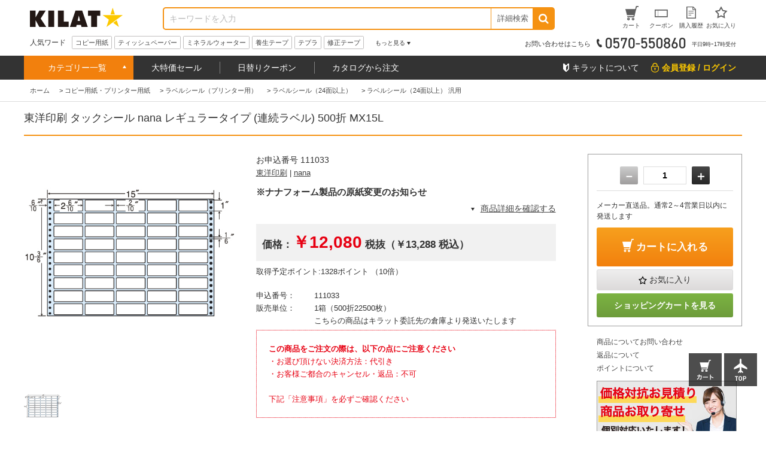

--- FILE ---
content_type: text/css
request_url: https://www.kilat.jp/css/usr/top.css
body_size: 2039
content:
@charset "UTF-8";/* トップページ *//* ----$ main (page-top)----*/.page-top .pane-main {float: left;/* トップのみ */}/* タイトル共通 */.top--title-layout {margin-bottom: 0;font-size: 20px;line-height: 46px;letter-spacing: 0.01em;font-weight: bold;color: #333333;}/* ---- .block-infomation ---- */.block-infomation {margin-bottom: 10px;padding: 0px 0px 20px 0px;/*background: #e8fbf1;*/text-align: center;}.block-infomation--title {color: #27784c;letter-spacing: 0.01em;font-size: 22px;font-weight: bold;margin: 0 0 15px;}.block-infomation--title:before {content: '';display: inline-block;width: 17px;height: 23px;margin: -5px 10px 0 0;background: url(../../img/usr/top/main_information_icon01.png) center no-repeat;vertical-align: middle;}.block-infomation--Advantage {display: table;margin: -14px auto 10px;}.block-infomation--Advantage p {display: table-cell;text-align: left;font-size: 14px;line-height: 1.5;padding: 0 15px;}.block-infomation--Advantage p img {vertical-align: middle;margin-right: 8px;}.block-infomation--Advantage p span {display: inline-block;vertical-align: middle;}.block-infomation--Advantage p .font-small {font-size: 8px;}.block-infomation--Advantage p:first-child > span {padding-top: 14px;}.block-infomation--entry a {display: inline-block;padding: 0 40px;height: 45px;line-height: 45px;background: linear-gradient(#7cb342, #6d9c3b);/*	background: linear-gradient(#f7a01e, #f2800d);*/font-size: 17px;color: #fff;font-weight: bold;letter-spacing: 0.01em;border-radius: 2px;text-decoration: none;}/* ---- .block-bought ---- */.block-bought {border: 1px solid #8abc29;margin-bottom: 40px;}.block-bought--title {height: 40px;margin-bottom: 0;background: #8abc29;text-align: center;color: #fff;font-size: 20px;line-height: 46px;letter-spacing: 0.01em;font-weight: bold;}.block-bought--content {/*  padding: 30px 50px;*/padding: 20px 50px 18px;}/* スクロールバーの位置調整 */.block-bought .swiper-container01 {/*  padding-bottom: 25px;*/padding-bottom: 8px;}/* コンテンツ幅 */.block-bought .swiper-container01 li {width: 156px !important;}.block-bought .swiper-container-horizontal > .swiper-scrollbar {left: 0 !important;bottom: 0 !important;width: 100% !important;}.block-bought .swiper-button-next-01,.block-bought .swiper-button-prev-01 {top: 66px !important;margin-top: 0 !important;}/* ---- .block-favitem ---- */.block-favitem {margin-bottom: 60px;}.block-favitem--title {margin-bottom: 5px;}/* スクロールバーの位置調整 */.block-favitem .swiper-container02 {/*  padding-bottom: 32px;*/padding-bottom: 22px;}/* コンテンツ幅 */.block-favitem .swiper-container02 li {width: 170px !important;}/* ---- .block-allitem ---- */.block-allitem {margin-bottom: 50px;}.block-allitem--title {text-align: center;margin-bottom: 5px;}.block-allitem--wrapper {width: 100%;display: -ms-flexbox;display: -webkit-box;display: -webkit-flex;display: flex;-ms-flex-pack: justify;-webkit-justify-content: space-between;-webkit-box-pack: justify;justify-content: space-between;-ms-flex-align: top;-webkit-align-items: top;-webkit-box-align: top;align-items: top;-ms-flex-wrap: wrap;-webkit-flex-wrap: wrap;flex-wrap: wrap;}.block-allitem--category {width: 32.5%;}.allitem--category-title {height: 70px;margin-bottom: 10px;background: #f0f0f0;}.allitem--category-title a {display: block;text-decoration: none;-webkit-transition: opacity 0.2s;transition: opacity 0.2s;}.allitem--category-title a:hover {opacity: 0.7;}.allitem--category-title img {float: left;}.allitem--category-title span {display :table-cell;height: 70px;vertical-align: middle;text-align: left;font-size: 16px;line-height: 1.3125;}.block-allitem--category ul {margin-bottom: 20px;font-size: 13px;line-height: 1.923;padding-left: 20px;}.block-allitem--category li {padding-left: 12px;position: relative;}.block-allitem--category li:before {content: '';display: inline-block;border-left: 5px solid #333;border-top: 3px solid transparent;border-bottom: 3px solid transparent;position: absolute;top: 8px;left: 0;}/* ---- .block-slider ---- */.block-slider {margin-bottom: 10px;}.block-slider .swiper-container03 {padding-bottom: 22px;}.block-slider .swiper-container03 li {text-align: center;}.block-slider .swiper-container-horizontal > .swiper-pagination-bullets {bottom: -6px;}.block-slider .swiper-container03 .swiper-button-next-03 {right: calc(8.5% - 18px);}.block-slider .swiper-container03 .swiper-button-prev-03 {left: calc(8.5% - 18px);}.block-slider .swiper-container03 .swiper-pagination-bullet {width: 20px;height: 2px;background: #000;border-radius: 0;opacity: 1;background: #ebeaea;}.block-slider .swiper-container03 .swiper-pagination-bullet-active {background: #333333;}.block-slider .swiper-container-horizontal > .swiper-pagination-bullets .swiper-pagination-bullet {margin: 0 5px;}/* ---- .block-campaign ---- */.block-campaign {margin-bottom: 20px;}.block-campaign .top--title-layout {margin-bottom: 0;}.block-campaign--content {padding: 0 30px;}.block-campaign--content li p {font-size: 13px;line-height: 1.46;margin-top: 5px;}.block-campaign--content li p.block-campaign--content-largetxt {margin-top: 10px;font-size: 16px;line-height: 1.25;font-weight: bold;letter-spacing: 0.01em;}.block-campaign .swiper-button-prev-04,.block-campaign .swiper-button-next-04 {top: 80px !important;margin-top: 0 !important;}/* コンテンツ幅 */.block-campaign .swiper-container04 li {width: 270px !important;}/* ---- .block-recommend ---- */.block-recommend {margin-bottom: 0;}.block-recommend--title {margin-bottom: 0;}.block-recommend--content {padding: 0 30px;}.block-recommend .swiper-container05 {padding-bottom: 0;}.block-recommend .swiper-button-next-05,.block-recommend .swiper-button-prev-05 {top: 90px !important;margin-top: 0!important;}/* コンテンツ幅 */.block-recommend .swiper-container05 li {width: 140px !important;}/* ---- .block-popularitem ---- */.block-popularitem {margin-bottom: 10px;}.block-popularitem--large {float: left;margin-bottom: 20px;width: 47.3%;}.block-popularitem--large:nth-of-type(even) {float: right;}.block-popularitem--large img {width: 100%;}.block-popularitem--large p {font-size: 13px;line-height: 1;/*font-weight: bold;*/letter-spacing: 0.01em;margin-top: 10px;}.block-popularitem--content {clear: both;padding: 0 30px;}.block-popularitem--content li p {margin-top: 5px;font-size: 13px;line-height: 1.46;}/* コンテンツ幅 */.block-popularitem .swiper-container06 li {width: 184px !important;}/* ---- .block-tabcheck ---- */.block-tabcheck {margin-bottom: 20px;}.block-tabcheck--tab-wrap {margin: 0 30px 10px 30px;height: 24px;overflow: hidden;}.block-tabcheck--tab {overflow: hidden;}.block-tabcheck--tab ul {display: table;width: auto;white-space: nowrap;border-right: 1px solid #dddddd;}.block-tabcheck--tab li {display: table-cell;margin-right: -1px;padding: 5px 10px 3px;border-top: 1px solid #dddddd;border-left: 1px solid #dddddd;font-size: 13px;line-height: 1.23;cursor: pointer;}.block-tabcheck--tab li.active {border-top: 1px solid #f59212;border-left: 1px solid #f59212;background: #f59212;color: #fff;position: relative;z-index: 1;}.block-tabcheck--content {padding: 0 30px;font-size: 13px;letter-spacing: 0.01em;}.block-tabcheck--content .block-tabcheck--one {display: none;}/* 初期状態は一番初めのスライダーのみ表示 */.block-tabcheck--content .block-tabcheck--one:first-of-type {display: block;}.tabcheck--content-img {position: relative;}.tabcheck--content-img span {position: absolute;top: 0;left: 0;color: #fff;background: rgba(0,0,18,.7);font-size: 9px;line-height: 1;padding: 5px 10px;}a .tabcheck--content-img {-webkit-transition: opacity 0.2s;transition: opacity 0.2s;}a:hover .tabcheck--content-img {opacity: 0.7;}.tabcheck--content-img img {opacity: 1 !important;}.tabcheck--content-title {color: #f2800d;line-height: 1.46;margin-top: 10px;}.tabcheck--content-title + p {margin-top: 5px;line-height: 1.38;}/* コンテンツ幅 */.block-tabcheck .swiper-container07 li {width: 190px !important;}/*----～ 特売以降は、全ページ共通の為、common.cssへ ～----*/.block-top-event--goods {margin-bottom: 20px;}